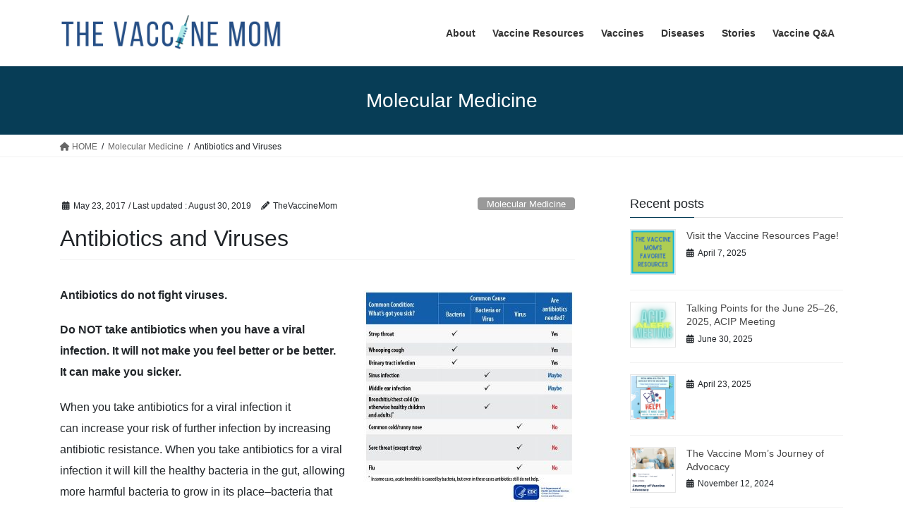

--- FILE ---
content_type: text/html; charset=UTF-8
request_url: https://www.thevaccinemom.com/2017/05/antibiotics-and-viruses/
body_size: 14576
content:
<!DOCTYPE html>
<html lang="en-US">
<head>
<meta charset="utf-8">
<meta http-equiv="X-UA-Compatible" content="IE=edge">
<meta name="viewport" content="width=device-width, initial-scale=1">
<title>Antibiotics and Viruses &#8211; THE VACCINE MOM </title>
<meta name='robots' content='max-image-preview:large' />
	<style>img:is([sizes="auto" i], [sizes^="auto," i]) { contain-intrinsic-size: 3000px 1500px }</style>
	<link rel='dns-prefetch' href='//fonts.googleapis.com' />
<link rel="alternate" type="application/rss+xml" title="THE VACCINE MOM  &raquo; Feed" href="https://www.thevaccinemom.com/feed/" />
<link rel="alternate" type="application/rss+xml" title="THE VACCINE MOM  &raquo; Comments Feed" href="https://www.thevaccinemom.com/comments/feed/" />
<link rel="alternate" type="application/rss+xml" title="THE VACCINE MOM  &raquo; Antibiotics and Viruses Comments Feed" href="https://www.thevaccinemom.com/2017/05/antibiotics-and-viruses/feed/" />
<script type="text/javascript">
/* <![CDATA[ */
window._wpemojiSettings = {"baseUrl":"https:\/\/s.w.org\/images\/core\/emoji\/16.0.1\/72x72\/","ext":".png","svgUrl":"https:\/\/s.w.org\/images\/core\/emoji\/16.0.1\/svg\/","svgExt":".svg","source":{"concatemoji":"https:\/\/www.thevaccinemom.com\/wp-includes\/js\/wp-emoji-release.min.js?ver=6.8.3"}};
/*! This file is auto-generated */
!function(s,n){var o,i,e;function c(e){try{var t={supportTests:e,timestamp:(new Date).valueOf()};sessionStorage.setItem(o,JSON.stringify(t))}catch(e){}}function p(e,t,n){e.clearRect(0,0,e.canvas.width,e.canvas.height),e.fillText(t,0,0);var t=new Uint32Array(e.getImageData(0,0,e.canvas.width,e.canvas.height).data),a=(e.clearRect(0,0,e.canvas.width,e.canvas.height),e.fillText(n,0,0),new Uint32Array(e.getImageData(0,0,e.canvas.width,e.canvas.height).data));return t.every(function(e,t){return e===a[t]})}function u(e,t){e.clearRect(0,0,e.canvas.width,e.canvas.height),e.fillText(t,0,0);for(var n=e.getImageData(16,16,1,1),a=0;a<n.data.length;a++)if(0!==n.data[a])return!1;return!0}function f(e,t,n,a){switch(t){case"flag":return n(e,"\ud83c\udff3\ufe0f\u200d\u26a7\ufe0f","\ud83c\udff3\ufe0f\u200b\u26a7\ufe0f")?!1:!n(e,"\ud83c\udde8\ud83c\uddf6","\ud83c\udde8\u200b\ud83c\uddf6")&&!n(e,"\ud83c\udff4\udb40\udc67\udb40\udc62\udb40\udc65\udb40\udc6e\udb40\udc67\udb40\udc7f","\ud83c\udff4\u200b\udb40\udc67\u200b\udb40\udc62\u200b\udb40\udc65\u200b\udb40\udc6e\u200b\udb40\udc67\u200b\udb40\udc7f");case"emoji":return!a(e,"\ud83e\udedf")}return!1}function g(e,t,n,a){var r="undefined"!=typeof WorkerGlobalScope&&self instanceof WorkerGlobalScope?new OffscreenCanvas(300,150):s.createElement("canvas"),o=r.getContext("2d",{willReadFrequently:!0}),i=(o.textBaseline="top",o.font="600 32px Arial",{});return e.forEach(function(e){i[e]=t(o,e,n,a)}),i}function t(e){var t=s.createElement("script");t.src=e,t.defer=!0,s.head.appendChild(t)}"undefined"!=typeof Promise&&(o="wpEmojiSettingsSupports",i=["flag","emoji"],n.supports={everything:!0,everythingExceptFlag:!0},e=new Promise(function(e){s.addEventListener("DOMContentLoaded",e,{once:!0})}),new Promise(function(t){var n=function(){try{var e=JSON.parse(sessionStorage.getItem(o));if("object"==typeof e&&"number"==typeof e.timestamp&&(new Date).valueOf()<e.timestamp+604800&&"object"==typeof e.supportTests)return e.supportTests}catch(e){}return null}();if(!n){if("undefined"!=typeof Worker&&"undefined"!=typeof OffscreenCanvas&&"undefined"!=typeof URL&&URL.createObjectURL&&"undefined"!=typeof Blob)try{var e="postMessage("+g.toString()+"("+[JSON.stringify(i),f.toString(),p.toString(),u.toString()].join(",")+"));",a=new Blob([e],{type:"text/javascript"}),r=new Worker(URL.createObjectURL(a),{name:"wpTestEmojiSupports"});return void(r.onmessage=function(e){c(n=e.data),r.terminate(),t(n)})}catch(e){}c(n=g(i,f,p,u))}t(n)}).then(function(e){for(var t in e)n.supports[t]=e[t],n.supports.everything=n.supports.everything&&n.supports[t],"flag"!==t&&(n.supports.everythingExceptFlag=n.supports.everythingExceptFlag&&n.supports[t]);n.supports.everythingExceptFlag=n.supports.everythingExceptFlag&&!n.supports.flag,n.DOMReady=!1,n.readyCallback=function(){n.DOMReady=!0}}).then(function(){return e}).then(function(){var e;n.supports.everything||(n.readyCallback(),(e=n.source||{}).concatemoji?t(e.concatemoji):e.wpemoji&&e.twemoji&&(t(e.twemoji),t(e.wpemoji)))}))}((window,document),window._wpemojiSettings);
/* ]]> */
</script>
<link rel='stylesheet' id='sbi_styles-css' href='https://www.thevaccinemom.com/wp-content/plugins/instagram-feed/css/sbi-styles.min.css?ver=6.10.0' type='text/css' media='all' />
<style id='wp-emoji-styles-inline-css' type='text/css'>

	img.wp-smiley, img.emoji {
		display: inline !important;
		border: none !important;
		box-shadow: none !important;
		height: 1em !important;
		width: 1em !important;
		margin: 0 0.07em !important;
		vertical-align: -0.1em !important;
		background: none !important;
		padding: 0 !important;
	}
</style>
<link rel='stylesheet' id='wp-block-library-css' href='https://www.thevaccinemom.com/wp-includes/css/dist/block-library/style.min.css?ver=6.8.3' type='text/css' media='all' />
<style id='classic-theme-styles-inline-css' type='text/css'>
/*! This file is auto-generated */
.wp-block-button__link{color:#fff;background-color:#32373c;border-radius:9999px;box-shadow:none;text-decoration:none;padding:calc(.667em + 2px) calc(1.333em + 2px);font-size:1.125em}.wp-block-file__button{background:#32373c;color:#fff;text-decoration:none}
</style>
<style id='global-styles-inline-css' type='text/css'>
:root{--wp--preset--aspect-ratio--square: 1;--wp--preset--aspect-ratio--4-3: 4/3;--wp--preset--aspect-ratio--3-4: 3/4;--wp--preset--aspect-ratio--3-2: 3/2;--wp--preset--aspect-ratio--2-3: 2/3;--wp--preset--aspect-ratio--16-9: 16/9;--wp--preset--aspect-ratio--9-16: 9/16;--wp--preset--color--black: #000000;--wp--preset--color--cyan-bluish-gray: #abb8c3;--wp--preset--color--white: #ffffff;--wp--preset--color--pale-pink: #f78da7;--wp--preset--color--vivid-red: #cf2e2e;--wp--preset--color--luminous-vivid-orange: #ff6900;--wp--preset--color--luminous-vivid-amber: #fcb900;--wp--preset--color--light-green-cyan: #7bdcb5;--wp--preset--color--vivid-green-cyan: #00d084;--wp--preset--color--pale-cyan-blue: #8ed1fc;--wp--preset--color--vivid-cyan-blue: #0693e3;--wp--preset--color--vivid-purple: #9b51e0;--wp--preset--gradient--vivid-cyan-blue-to-vivid-purple: linear-gradient(135deg,rgba(6,147,227,1) 0%,rgb(155,81,224) 100%);--wp--preset--gradient--light-green-cyan-to-vivid-green-cyan: linear-gradient(135deg,rgb(122,220,180) 0%,rgb(0,208,130) 100%);--wp--preset--gradient--luminous-vivid-amber-to-luminous-vivid-orange: linear-gradient(135deg,rgba(252,185,0,1) 0%,rgba(255,105,0,1) 100%);--wp--preset--gradient--luminous-vivid-orange-to-vivid-red: linear-gradient(135deg,rgba(255,105,0,1) 0%,rgb(207,46,46) 100%);--wp--preset--gradient--very-light-gray-to-cyan-bluish-gray: linear-gradient(135deg,rgb(238,238,238) 0%,rgb(169,184,195) 100%);--wp--preset--gradient--cool-to-warm-spectrum: linear-gradient(135deg,rgb(74,234,220) 0%,rgb(151,120,209) 20%,rgb(207,42,186) 40%,rgb(238,44,130) 60%,rgb(251,105,98) 80%,rgb(254,248,76) 100%);--wp--preset--gradient--blush-light-purple: linear-gradient(135deg,rgb(255,206,236) 0%,rgb(152,150,240) 100%);--wp--preset--gradient--blush-bordeaux: linear-gradient(135deg,rgb(254,205,165) 0%,rgb(254,45,45) 50%,rgb(107,0,62) 100%);--wp--preset--gradient--luminous-dusk: linear-gradient(135deg,rgb(255,203,112) 0%,rgb(199,81,192) 50%,rgb(65,88,208) 100%);--wp--preset--gradient--pale-ocean: linear-gradient(135deg,rgb(255,245,203) 0%,rgb(182,227,212) 50%,rgb(51,167,181) 100%);--wp--preset--gradient--electric-grass: linear-gradient(135deg,rgb(202,248,128) 0%,rgb(113,206,126) 100%);--wp--preset--gradient--midnight: linear-gradient(135deg,rgb(2,3,129) 0%,rgb(40,116,252) 100%);--wp--preset--font-size--small: 13px;--wp--preset--font-size--medium: 20px;--wp--preset--font-size--large: 36px;--wp--preset--font-size--x-large: 42px;--wp--preset--spacing--20: 0.44rem;--wp--preset--spacing--30: 0.67rem;--wp--preset--spacing--40: 1rem;--wp--preset--spacing--50: 1.5rem;--wp--preset--spacing--60: 2.25rem;--wp--preset--spacing--70: 3.38rem;--wp--preset--spacing--80: 5.06rem;--wp--preset--shadow--natural: 6px 6px 9px rgba(0, 0, 0, 0.2);--wp--preset--shadow--deep: 12px 12px 50px rgba(0, 0, 0, 0.4);--wp--preset--shadow--sharp: 6px 6px 0px rgba(0, 0, 0, 0.2);--wp--preset--shadow--outlined: 6px 6px 0px -3px rgba(255, 255, 255, 1), 6px 6px rgba(0, 0, 0, 1);--wp--preset--shadow--crisp: 6px 6px 0px rgba(0, 0, 0, 1);}:where(.is-layout-flex){gap: 0.5em;}:where(.is-layout-grid){gap: 0.5em;}body .is-layout-flex{display: flex;}.is-layout-flex{flex-wrap: wrap;align-items: center;}.is-layout-flex > :is(*, div){margin: 0;}body .is-layout-grid{display: grid;}.is-layout-grid > :is(*, div){margin: 0;}:where(.wp-block-columns.is-layout-flex){gap: 2em;}:where(.wp-block-columns.is-layout-grid){gap: 2em;}:where(.wp-block-post-template.is-layout-flex){gap: 1.25em;}:where(.wp-block-post-template.is-layout-grid){gap: 1.25em;}.has-black-color{color: var(--wp--preset--color--black) !important;}.has-cyan-bluish-gray-color{color: var(--wp--preset--color--cyan-bluish-gray) !important;}.has-white-color{color: var(--wp--preset--color--white) !important;}.has-pale-pink-color{color: var(--wp--preset--color--pale-pink) !important;}.has-vivid-red-color{color: var(--wp--preset--color--vivid-red) !important;}.has-luminous-vivid-orange-color{color: var(--wp--preset--color--luminous-vivid-orange) !important;}.has-luminous-vivid-amber-color{color: var(--wp--preset--color--luminous-vivid-amber) !important;}.has-light-green-cyan-color{color: var(--wp--preset--color--light-green-cyan) !important;}.has-vivid-green-cyan-color{color: var(--wp--preset--color--vivid-green-cyan) !important;}.has-pale-cyan-blue-color{color: var(--wp--preset--color--pale-cyan-blue) !important;}.has-vivid-cyan-blue-color{color: var(--wp--preset--color--vivid-cyan-blue) !important;}.has-vivid-purple-color{color: var(--wp--preset--color--vivid-purple) !important;}.has-black-background-color{background-color: var(--wp--preset--color--black) !important;}.has-cyan-bluish-gray-background-color{background-color: var(--wp--preset--color--cyan-bluish-gray) !important;}.has-white-background-color{background-color: var(--wp--preset--color--white) !important;}.has-pale-pink-background-color{background-color: var(--wp--preset--color--pale-pink) !important;}.has-vivid-red-background-color{background-color: var(--wp--preset--color--vivid-red) !important;}.has-luminous-vivid-orange-background-color{background-color: var(--wp--preset--color--luminous-vivid-orange) !important;}.has-luminous-vivid-amber-background-color{background-color: var(--wp--preset--color--luminous-vivid-amber) !important;}.has-light-green-cyan-background-color{background-color: var(--wp--preset--color--light-green-cyan) !important;}.has-vivid-green-cyan-background-color{background-color: var(--wp--preset--color--vivid-green-cyan) !important;}.has-pale-cyan-blue-background-color{background-color: var(--wp--preset--color--pale-cyan-blue) !important;}.has-vivid-cyan-blue-background-color{background-color: var(--wp--preset--color--vivid-cyan-blue) !important;}.has-vivid-purple-background-color{background-color: var(--wp--preset--color--vivid-purple) !important;}.has-black-border-color{border-color: var(--wp--preset--color--black) !important;}.has-cyan-bluish-gray-border-color{border-color: var(--wp--preset--color--cyan-bluish-gray) !important;}.has-white-border-color{border-color: var(--wp--preset--color--white) !important;}.has-pale-pink-border-color{border-color: var(--wp--preset--color--pale-pink) !important;}.has-vivid-red-border-color{border-color: var(--wp--preset--color--vivid-red) !important;}.has-luminous-vivid-orange-border-color{border-color: var(--wp--preset--color--luminous-vivid-orange) !important;}.has-luminous-vivid-amber-border-color{border-color: var(--wp--preset--color--luminous-vivid-amber) !important;}.has-light-green-cyan-border-color{border-color: var(--wp--preset--color--light-green-cyan) !important;}.has-vivid-green-cyan-border-color{border-color: var(--wp--preset--color--vivid-green-cyan) !important;}.has-pale-cyan-blue-border-color{border-color: var(--wp--preset--color--pale-cyan-blue) !important;}.has-vivid-cyan-blue-border-color{border-color: var(--wp--preset--color--vivid-cyan-blue) !important;}.has-vivid-purple-border-color{border-color: var(--wp--preset--color--vivid-purple) !important;}.has-vivid-cyan-blue-to-vivid-purple-gradient-background{background: var(--wp--preset--gradient--vivid-cyan-blue-to-vivid-purple) !important;}.has-light-green-cyan-to-vivid-green-cyan-gradient-background{background: var(--wp--preset--gradient--light-green-cyan-to-vivid-green-cyan) !important;}.has-luminous-vivid-amber-to-luminous-vivid-orange-gradient-background{background: var(--wp--preset--gradient--luminous-vivid-amber-to-luminous-vivid-orange) !important;}.has-luminous-vivid-orange-to-vivid-red-gradient-background{background: var(--wp--preset--gradient--luminous-vivid-orange-to-vivid-red) !important;}.has-very-light-gray-to-cyan-bluish-gray-gradient-background{background: var(--wp--preset--gradient--very-light-gray-to-cyan-bluish-gray) !important;}.has-cool-to-warm-spectrum-gradient-background{background: var(--wp--preset--gradient--cool-to-warm-spectrum) !important;}.has-blush-light-purple-gradient-background{background: var(--wp--preset--gradient--blush-light-purple) !important;}.has-blush-bordeaux-gradient-background{background: var(--wp--preset--gradient--blush-bordeaux) !important;}.has-luminous-dusk-gradient-background{background: var(--wp--preset--gradient--luminous-dusk) !important;}.has-pale-ocean-gradient-background{background: var(--wp--preset--gradient--pale-ocean) !important;}.has-electric-grass-gradient-background{background: var(--wp--preset--gradient--electric-grass) !important;}.has-midnight-gradient-background{background: var(--wp--preset--gradient--midnight) !important;}.has-small-font-size{font-size: var(--wp--preset--font-size--small) !important;}.has-medium-font-size{font-size: var(--wp--preset--font-size--medium) !important;}.has-large-font-size{font-size: var(--wp--preset--font-size--large) !important;}.has-x-large-font-size{font-size: var(--wp--preset--font-size--x-large) !important;}
:where(.wp-block-post-template.is-layout-flex){gap: 1.25em;}:where(.wp-block-post-template.is-layout-grid){gap: 1.25em;}
:where(.wp-block-columns.is-layout-flex){gap: 2em;}:where(.wp-block-columns.is-layout-grid){gap: 2em;}
:root :where(.wp-block-pullquote){font-size: 1.5em;line-height: 1.6;}
</style>
<link rel='stylesheet' id='hire-me-widget-css' href='https://www.thevaccinemom.com/wp-content/plugins/hire-me-widget/assets/hmw.css?ver=6.8.3' type='text/css' media='all' />
<link rel='stylesheet' id='cptch_stylesheet-css' href='https://www.thevaccinemom.com/wp-content/plugins/captcha/css/front_end_style.css?ver=4.4.5' type='text/css' media='all' />
<link rel='stylesheet' id='dashicons-css' href='https://www.thevaccinemom.com/wp-includes/css/dashicons.min.css?ver=6.8.3' type='text/css' media='all' />
<link rel='stylesheet' id='cptch_desktop_style-css' href='https://www.thevaccinemom.com/wp-content/plugins/captcha/css/desktop_style.css?ver=4.4.5' type='text/css' media='all' />
<link rel='stylesheet' id='contact-form-7-css' href='https://www.thevaccinemom.com/wp-content/plugins/contact-form-7/includes/css/styles.css?ver=6.1.4' type='text/css' media='all' />
<link rel='stylesheet' id='penci-oswald-css' href='//fonts.googleapis.com/css?family=Oswald%3A400&#038;ver=6.8.3' type='text/css' media='all' />
<link rel='stylesheet' id='bootstrap-4-style-css' href='https://www.thevaccinemom.com/wp-content/themes/lightning/_g2/library/bootstrap-4/css/bootstrap.min.css?ver=4.5.0' type='text/css' media='all' />
<link rel='stylesheet' id='lightning-common-style-css' href='https://www.thevaccinemom.com/wp-content/themes/lightning/_g2/assets/css/common.css?ver=15.26.5' type='text/css' media='all' />
<style id='lightning-common-style-inline-css' type='text/css'>
/* vk-mobile-nav */:root {--vk-mobile-nav-menu-btn-bg-src: url("https://www.thevaccinemom.com/wp-content/themes/lightning/_g2/inc/vk-mobile-nav/package/images/vk-menu-btn-black.svg");--vk-mobile-nav-menu-btn-close-bg-src: url("https://www.thevaccinemom.com/wp-content/themes/lightning/_g2/inc/vk-mobile-nav/package/images/vk-menu-close-black.svg");--vk-menu-acc-icon-open-black-bg-src: url("https://www.thevaccinemom.com/wp-content/themes/lightning/_g2/inc/vk-mobile-nav/package/images/vk-menu-acc-icon-open-black.svg");--vk-menu-acc-icon-open-white-bg-src: url("https://www.thevaccinemom.com/wp-content/themes/lightning/_g2/inc/vk-mobile-nav/package/images/vk-menu-acc-icon-open-white.svg");--vk-menu-acc-icon-close-black-bg-src: url("https://www.thevaccinemom.com/wp-content/themes/lightning/_g2/inc/vk-mobile-nav/package/images/vk-menu-close-black.svg");--vk-menu-acc-icon-close-white-bg-src: url("https://www.thevaccinemom.com/wp-content/themes/lightning/_g2/inc/vk-mobile-nav/package/images/vk-menu-close-white.svg");}
</style>
<link rel='stylesheet' id='lightning-design-style-css' href='https://www.thevaccinemom.com/wp-content/themes/lightning/_g2/design-skin/origin2/css/style.css?ver=15.26.5' type='text/css' media='all' />
<style id='lightning-design-style-inline-css' type='text/css'>
:root {--color-key:#073d56;--wp--preset--color--vk-color-primary:#073d56;--color-key-dark:#adcd54;}
/* ltg common custom */:root {--vk-menu-acc-btn-border-color:#333;--vk-color-primary:#073d56;--vk-color-primary-dark:#adcd54;--vk-color-primary-vivid:#08435f;--color-key:#073d56;--wp--preset--color--vk-color-primary:#073d56;--color-key-dark:#adcd54;}.veu_color_txt_key { color:#adcd54 ; }.veu_color_bg_key { background-color:#adcd54 ; }.veu_color_border_key { border-color:#adcd54 ; }.btn-default { border-color:#073d56;color:#073d56;}.btn-default:focus,.btn-default:hover { border-color:#073d56;background-color: #073d56; }.wp-block-search__button,.btn-primary { background-color:#073d56;border-color:#adcd54; }.wp-block-search__button:focus,.wp-block-search__button:hover,.btn-primary:not(:disabled):not(.disabled):active,.btn-primary:focus,.btn-primary:hover { background-color:#adcd54;border-color:#073d56; }.btn-outline-primary { color : #073d56 ; border-color:#073d56; }.btn-outline-primary:not(:disabled):not(.disabled):active,.btn-outline-primary:focus,.btn-outline-primary:hover { color : #fff; background-color:#073d56;border-color:#adcd54; }a { color:#0097b2; }a:hover { color:#369d98; }
.tagcloud a:before { font-family: "Font Awesome 5 Free";content: "\f02b";font-weight: bold; }
.media .media-body .media-heading a:hover { color:#073d56; }@media (min-width: 768px){.gMenu > li:before,.gMenu > li.menu-item-has-children::after { border-bottom-color:#adcd54 }.gMenu li li { background-color:#adcd54 }.gMenu li li a:hover { background-color:#073d56; }} /* @media (min-width: 768px) */.page-header { background-color:#073d56; }h2,.mainSection-title { border-top-color:#073d56; }h3:after,.subSection-title:after { border-bottom-color:#073d56; }ul.page-numbers li span.page-numbers.current,.page-link dl .post-page-numbers.current { background-color:#073d56; }.pager li > a { border-color:#073d56;color:#073d56;}.pager li > a:hover { background-color:#073d56;color:#fff;}.siteFooter { border-top-color:#073d56; }dt { border-left-color:#073d56; }:root {--g_nav_main_acc_icon_open_url:url(https://www.thevaccinemom.com/wp-content/themes/lightning/_g2/inc/vk-mobile-nav/package/images/vk-menu-acc-icon-open-black.svg);--g_nav_main_acc_icon_close_url: url(https://www.thevaccinemom.com/wp-content/themes/lightning/_g2/inc/vk-mobile-nav/package/images/vk-menu-close-black.svg);--g_nav_sub_acc_icon_open_url: url(https://www.thevaccinemom.com/wp-content/themes/lightning/_g2/inc/vk-mobile-nav/package/images/vk-menu-acc-icon-open-white.svg);--g_nav_sub_acc_icon_close_url: url(https://www.thevaccinemom.com/wp-content/themes/lightning/_g2/inc/vk-mobile-nav/package/images/vk-menu-close-white.svg);}
</style>
<link rel='stylesheet' id='lightning-theme-style-css' href='https://www.thevaccinemom.com/wp-content/themes/lightning/style.css?ver=15.26.5' type='text/css' media='all' />
<link rel='stylesheet' id='vk-font-awesome-css' href='https://www.thevaccinemom.com/wp-content/themes/lightning/vendor/vektor-inc/font-awesome-versions/src/versions/6/css/all.min.css?ver=6.4.2' type='text/css' media='all' />
<style id='kadence-blocks-global-variables-inline-css' type='text/css'>
:root {--global-kb-font-size-sm:clamp(0.8rem, 0.73rem + 0.217vw, 0.9rem);--global-kb-font-size-md:clamp(1.1rem, 0.995rem + 0.326vw, 1.25rem);--global-kb-font-size-lg:clamp(1.75rem, 1.576rem + 0.543vw, 2rem);--global-kb-font-size-xl:clamp(2.25rem, 1.728rem + 1.63vw, 3rem);--global-kb-font-size-xxl:clamp(2.5rem, 1.456rem + 3.26vw, 4rem);--global-kb-font-size-xxxl:clamp(2.75rem, 0.489rem + 7.065vw, 6rem);}:root {--global-palette1: #3182CE;--global-palette2: #2B6CB0;--global-palette3: #1A202C;--global-palette4: #2D3748;--global-palette5: #4A5568;--global-palette6: #718096;--global-palette7: #EDF2F7;--global-palette8: #F7FAFC;--global-palette9: #ffffff;}
</style>
<link rel='stylesheet' id='__EPYT__style-css' href='https://www.thevaccinemom.com/wp-content/plugins/youtube-embed-plus/styles/ytprefs.min.css?ver=14.2.4' type='text/css' media='all' />
<style id='__EPYT__style-inline-css' type='text/css'>

                .epyt-gallery-thumb {
                        width: 33.333%;
                }
                
</style>
<script type="text/javascript" src="https://www.thevaccinemom.com/wp-includes/js/tinymce/tinymce.min.js?ver=49110-20250317" id="wp-tinymce-root-js"></script>
<script type="text/javascript" src="https://www.thevaccinemom.com/wp-includes/js/tinymce/plugins/compat3x/plugin.min.js?ver=49110-20250317" id="wp-tinymce-js"></script>
<script type="text/javascript" src="https://www.thevaccinemom.com/wp-includes/js/jquery/jquery.min.js?ver=3.7.1" id="jquery-core-js"></script>
<script type="text/javascript" src="https://www.thevaccinemom.com/wp-includes/js/jquery/jquery-migrate.min.js?ver=3.4.1" id="jquery-migrate-js"></script>
<script type="text/javascript" id="__ytprefs__-js-extra">
/* <![CDATA[ */
var _EPYT_ = {"ajaxurl":"https:\/\/www.thevaccinemom.com\/wp-admin\/admin-ajax.php","security":"e624cd89a9","gallery_scrolloffset":"20","eppathtoscripts":"https:\/\/www.thevaccinemom.com\/wp-content\/plugins\/youtube-embed-plus\/scripts\/","eppath":"https:\/\/www.thevaccinemom.com\/wp-content\/plugins\/youtube-embed-plus\/","epresponsiveselector":"[\"iframe.__youtube_prefs__\",\"iframe[src*='youtube.com']\",\"iframe[src*='youtube-nocookie.com']\",\"iframe[data-ep-src*='youtube.com']\",\"iframe[data-ep-src*='youtube-nocookie.com']\",\"iframe[data-ep-gallerysrc*='youtube.com']\"]","epdovol":"1","version":"14.2.4","evselector":"iframe.__youtube_prefs__[src], iframe[src*=\"youtube.com\/embed\/\"], iframe[src*=\"youtube-nocookie.com\/embed\/\"]","ajax_compat":"","maxres_facade":"eager","ytapi_load":"light","pause_others":"","stopMobileBuffer":"1","facade_mode":"","not_live_on_channel":""};
/* ]]> */
</script>
<script type="text/javascript" src="https://www.thevaccinemom.com/wp-content/plugins/youtube-embed-plus/scripts/ytprefs.min.js?ver=14.2.4" id="__ytprefs__-js"></script>
<link rel="https://api.w.org/" href="https://www.thevaccinemom.com/wp-json/" /><link rel="alternate" title="JSON" type="application/json" href="https://www.thevaccinemom.com/wp-json/wp/v2/posts/1576" /><link rel="EditURI" type="application/rsd+xml" title="RSD" href="https://www.thevaccinemom.com/xmlrpc.php?rsd" />
<meta name="generator" content="WordPress 6.8.3" />
<link rel="canonical" href="https://www.thevaccinemom.com/2017/05/antibiotics-and-viruses/" />
<link rel='shortlink' href='https://www.thevaccinemom.com/?p=1576' />
<link rel="alternate" title="oEmbed (JSON)" type="application/json+oembed" href="https://www.thevaccinemom.com/wp-json/oembed/1.0/embed?url=https%3A%2F%2Fwww.thevaccinemom.com%2F2017%2F05%2Fantibiotics-and-viruses%2F" />
<link rel="alternate" title="oEmbed (XML)" type="text/xml+oembed" href="https://www.thevaccinemom.com/wp-json/oembed/1.0/embed?url=https%3A%2F%2Fwww.thevaccinemom.com%2F2017%2F05%2Fantibiotics-and-viruses%2F&#038;format=xml" />
	<style type="text/css">
																													</style>
	<style type="text/css">
																											</style>
<script>var portfolioDataJs = portfolioDataJs || [];</script><style id="lightning-color-custom-for-plugins" type="text/css">/* ltg theme common */.color_key_bg,.color_key_bg_hover:hover{background-color: #073d56;}.color_key_txt,.color_key_txt_hover:hover{color: #073d56;}.color_key_border,.color_key_border_hover:hover{border-color: #073d56;}.color_key_dark_bg,.color_key_dark_bg_hover:hover{background-color: #adcd54;}.color_key_dark_txt,.color_key_dark_txt_hover:hover{color: #adcd54;}.color_key_dark_border,.color_key_dark_border_hover:hover{border-color: #adcd54;}</style><meta name="generator" content="Elementor 3.34.2; features: additional_custom_breakpoints; settings: css_print_method-external, google_font-enabled, font_display-swap">
			<style>
				.e-con.e-parent:nth-of-type(n+4):not(.e-lazyloaded):not(.e-no-lazyload),
				.e-con.e-parent:nth-of-type(n+4):not(.e-lazyloaded):not(.e-no-lazyload) * {
					background-image: none !important;
				}
				@media screen and (max-height: 1024px) {
					.e-con.e-parent:nth-of-type(n+3):not(.e-lazyloaded):not(.e-no-lazyload),
					.e-con.e-parent:nth-of-type(n+3):not(.e-lazyloaded):not(.e-no-lazyload) * {
						background-image: none !important;
					}
				}
				@media screen and (max-height: 640px) {
					.e-con.e-parent:nth-of-type(n+2):not(.e-lazyloaded):not(.e-no-lazyload),
					.e-con.e-parent:nth-of-type(n+2):not(.e-lazyloaded):not(.e-no-lazyload) * {
						background-image: none !important;
					}
				}
			</style>
			
</head>
<body class="wp-singular post-template-default single single-post postid-1576 single-format-standard wp-custom-logo wp-theme-lightning sidebar-fix sidebar-fix-priority-top bootstrap4 device-pc fa_v6_css elementor-default elementor-kit-4201">
<a class="skip-link screen-reader-text" href="#main">Skip to the content</a>
<a class="skip-link screen-reader-text" href="#vk-mobile-nav">Skip to the Navigation</a>
<header class="siteHeader">
		<div class="container siteHeadContainer">
		<div class="navbar-header">
						<p class="navbar-brand siteHeader_logo">
			<a href="https://www.thevaccinemom.com/">
				<span><img src="https://www.thevaccinemom.com/wp-content/uploads/2025/05/Screenshot-2025-05-25-at-3.26.11 PM.png" alt="THE VACCINE MOM " /></span>
			</a>
			</p>
					</div>

					<div id="gMenu_outer" class="gMenu_outer">
				<nav class="menu-all-container"><ul id="menu-all" class="menu gMenu vk-menu-acc"><li id="menu-item-2570" class="menu-item menu-item-type-post_type menu-item-object-page"><a href="https://www.thevaccinemom.com/about/"><strong class="gMenu_name">About</strong></a></li>
<li id="menu-item-4406" class="menu-item menu-item-type-post_type menu-item-object-page"><a href="https://www.thevaccinemom.com/vaccineresources/"><strong class="gMenu_name">Vaccine Resources</strong></a></li>
<li id="menu-item-4544" class="menu-item menu-item-type-post_type menu-item-object-page"><a href="https://www.thevaccinemom.com/vaccines/"><strong class="gMenu_name">Vaccines</strong></a></li>
<li id="menu-item-4545" class="menu-item menu-item-type-post_type menu-item-object-page"><a href="https://www.thevaccinemom.com/diseases/"><strong class="gMenu_name">Diseases</strong></a></li>
<li id="menu-item-2576" class="menu-item menu-item-type-post_type menu-item-object-page"><a href="https://www.thevaccinemom.com/true-stories/"><strong class="gMenu_name">Stories</strong></a></li>
<li id="menu-item-2575" class="menu-item menu-item-type-post_type menu-item-object-page"><a href="https://www.thevaccinemom.com/vaccine-qa/"><strong class="gMenu_name">Vaccine Q&#038;A</strong></a></li>
</ul></nav>			</div>
			</div>
	</header>

<div class="section page-header"><div class="container"><div class="row"><div class="col-md-12">
<div class="page-header_pageTitle">
Molecular Medicine</div>
</div></div></div></div><!-- [ /.page-header ] -->


<!-- [ .breadSection ] --><div class="section breadSection"><div class="container"><div class="row"><ol class="breadcrumb" itemscope itemtype="https://schema.org/BreadcrumbList"><li id="panHome" itemprop="itemListElement" itemscope itemtype="http://schema.org/ListItem"><a itemprop="item" href="https://www.thevaccinemom.com/"><span itemprop="name"><i class="fa fa-home"></i> HOME</span></a><meta itemprop="position" content="1" /></li><li itemprop="itemListElement" itemscope itemtype="http://schema.org/ListItem"><a itemprop="item" href="https://www.thevaccinemom.com/category/molecular-medicine/"><span itemprop="name">Molecular Medicine</span></a><meta itemprop="position" content="2" /></li><li><span>Antibiotics and Viruses</span><meta itemprop="position" content="3" /></li></ol></div></div></div><!-- [ /.breadSection ] -->

<div class="section siteContent">
<div class="container">
<div class="row">

	<div class="col mainSection mainSection-col-two baseSection vk_posts-mainSection" id="main" role="main">
				<article id="post-1576" class="entry entry-full post-1576 post type-post status-publish format-standard hentry category-molecular-medicine tag-antibiotic tag-bacterial tag-bacterial-infection tag-infection tag-resistance tag-viral">

	
	
		<header class="entry-header">
			<div class="entry-meta">


<span class="published entry-meta_items">May 23, 2017</span>

<span class="entry-meta_items entry-meta_updated">/ Last updated : <span class="updated">August 30, 2019</span></span>


	
	<span class="vcard author entry-meta_items entry-meta_items_author"><span class="fn">TheVaccineMom</span></span>



<span class="entry-meta_items entry-meta_items_term"><a href="https://www.thevaccinemom.com/category/molecular-medicine/" class="btn btn-xs btn-primary entry-meta_items_term_button" style="background-color:#999999;border:none;">Molecular Medicine</a></span>
</div>
				<h1 class="entry-title">
											Antibiotics and Viruses									</h1>
		</header>

	
	
	<div class="entry-body">
				
<div class="wp-block-image"><figure class="alignright is-resized"><a href="https://www.thevaccinemom.com/wp-content/uploads/2017/05/17458307_10154673281181026_9222696332065073294_n.jpg"><img fetchpriority="high" decoding="async" src="https://www.thevaccinemom.com/wp-content/uploads/2017/05/17458307_10154673281181026_9222696332065073294_n.jpg" alt="" class="wp-image-1567" width="300" height="300" srcset="https://www.thevaccinemom.com/wp-content/uploads/2017/05/17458307_10154673281181026_9222696332065073294_n.jpg 600w, https://www.thevaccinemom.com/wp-content/uploads/2017/05/17458307_10154673281181026_9222696332065073294_n-300x300.jpg 300w, https://www.thevaccinemom.com/wp-content/uploads/2017/05/17458307_10154673281181026_9222696332065073294_n-150x150.jpg 150w, https://www.thevaccinemom.com/wp-content/uploads/2017/05/17458307_10154673281181026_9222696332065073294_n-585x585.jpg 585w" sizes="(max-width: 300px) 100vw, 300px" /></a></figure></div>



<p><strong>Antibiotics do not fight viruses. </strong></p>



<p><strong>Do NOT take antibiotics when you have a viral infection. It will not make you feel better or be better. It can make you sicker. </strong></p>



<p>When you take antibiotics for a viral infection it can increase your risk of further infection by increasing antibiotic resistance. When you take antibiotics for a viral infection it will kill the healthy bacteria in the gut, allowing more harmful bacteria to grow in its place&#8211;bacteria that can cause actual bacterial infection and bacteria that may become antibiotic-resistant.</p>



<script async="" src="//pagead2.googlesyndication.com/pagead/js/adsbygoogle.js"></script>
<script>
     (adsbygoogle = window.adsbygoogle || []).push({
          google_ad_client: "ca-pub-4682199682756734",
          enable_page_level_ads: true
     });
</script>



<p>Do not pressure&nbsp;your doctor give you or your child antibiotics for a viral infection. Ask for ways to lessen the severity of symptoms, get lots of rest, drink lots of fluids, and stay inside. Don&#8217;t share your cold with the community!<br><ins class="adsbygoogle" style="display: block;" data-ad-client="ca-pub-4682199682756734" data-ad-slot="5459033966" data-ad-format="auto"></ins></p>
			</div>

	
	
	
	
		<div class="entry-footer">

			<div class="entry-meta-dataList"><dl><dt>Categories</dt><dd><a href="https://www.thevaccinemom.com/category/molecular-medicine/">Molecular Medicine</a></dd></dl></div>				<div class="entry-meta-dataList entry-tag">
					<dl>
					<dt>Tags</dt>
					<dd class="tagcloud"><a href="https://www.thevaccinemom.com/tag/antibiotic/" rel="tag">antibiotic</a><a href="https://www.thevaccinemom.com/tag/bacterial/" rel="tag">bacterial</a><a href="https://www.thevaccinemom.com/tag/bacterial-infection/" rel="tag">bacterial infection</a><a href="https://www.thevaccinemom.com/tag/infection/" rel="tag">infection</a><a href="https://www.thevaccinemom.com/tag/resistance/" rel="tag">resistance</a><a href="https://www.thevaccinemom.com/tag/viral/" rel="tag">viral</a></dd>
					</dl>
				</div><!-- [ /.entry-tag ] -->
			
		</div><!-- [ /.entry-footer ] -->
	
	
			
	
		
		
		
		
	
	
</article><!-- [ /#post-1576 ] -->


	<div class="vk_posts postNextPrev">

		<div id="post-1553" class="vk_post vk_post-postType-post card card-post card-horizontal card-sm vk_post-col-xs-12 vk_post-col-sm-12 vk_post-col-md-6 post-1553 post type-post status-publish format-standard hentry category-current-health-related-updates tag-initiative tag-measles tag-mmr tag-rubella"><div class="card-horizontal-inner-row"><div class="vk_post-col-5 col-5 card-img-outer"><div class="vk_post_imgOuter" style="background-image:url(https://www.thevaccinemom.com/wp-content/themes/lightning/_g2/assets/images/no-image.png)"><a href="https://www.thevaccinemom.com/2017/05/1553/"><div class="card-img-overlay"><span class="vk_post_imgOuter_singleTermLabel" style="color:#fff;background-color:#999999">Current Health-Related Updates</span></div><img src="https://www.thevaccinemom.com/wp-content/themes/lightning/_g2/assets/images/no-image.png" class="vk_post_imgOuter_img card-img card-img-use-bg" /></a></div><!-- [ /.vk_post_imgOuter ] --></div><!-- /.col --><div class="vk_post-col-7 col-7"><div class="vk_post_body card-body"><p class="postNextPrev_label">Previous article</p><h5 class="vk_post_title card-title"><a href="https://www.thevaccinemom.com/2017/05/1553/">Measles kills. Vaccines save lives!</a></h5><div class="vk_post_date card-date published">May 20, 2017</div></div><!-- [ /.card-body ] --></div><!-- /.col --></div><!-- [ /.row ] --></div><!-- [ /.card ] -->
		<div id="post-1566" class="vk_post vk_post-postType-post card card-post card-horizontal card-sm vk_post-col-xs-12 vk_post-col-sm-12 vk_post-col-md-6 card-horizontal-reverse postNextPrev_next post-1566 post type-post status-publish format-standard hentry category-molecular-medicine tag-antibiotic tag-bacteria tag-resistance tag-virus"><div class="card-horizontal-inner-row"><div class="vk_post-col-5 col-5 card-img-outer"><div class="vk_post_imgOuter" style="background-image:url(https://www.thevaccinemom.com/wp-content/themes/lightning/_g2/assets/images/no-image.png)"><a href="https://www.thevaccinemom.com/2017/05/antibiotic-resistance/"><div class="card-img-overlay"><span class="vk_post_imgOuter_singleTermLabel" style="color:#fff;background-color:#999999">Molecular Medicine</span></div><img src="https://www.thevaccinemom.com/wp-content/themes/lightning/_g2/assets/images/no-image.png" class="vk_post_imgOuter_img card-img card-img-use-bg" /></a></div><!-- [ /.vk_post_imgOuter ] --></div><!-- /.col --><div class="vk_post-col-7 col-7"><div class="vk_post_body card-body"><p class="postNextPrev_label">Next article</p><h5 class="vk_post_title card-title"><a href="https://www.thevaccinemom.com/2017/05/antibiotic-resistance/">Antibiotic Resistance</a></h5><div class="vk_post_date card-date published">May 23, 2017</div></div><!-- [ /.card-body ] --></div><!-- /.col --></div><!-- [ /.row ] --></div><!-- [ /.card ] -->
		</div>
					</div><!-- [ /.mainSection ] -->

			<div class="col subSection sideSection sideSection-col-two baseSection">
						

<aside class="widget widget_postlist">
<h1 class="subSection-title">Recent posts</h1>

  <div class="media">

	
	  <div class="media-left postList_thumbnail">
		<a href="https://www.thevaccinemom.com/2025/04/visit-the-vaccine-resources-page/">
		<img width="150" height="150" src="https://www.thevaccinemom.com/wp-content/uploads/2025/04/TVM-branding-Instagram-Post-1-150x150.png" class="attachment-thumbnail size-thumbnail wp-post-image" alt="" decoding="async" srcset="https://www.thevaccinemom.com/wp-content/uploads/2025/04/TVM-branding-Instagram-Post-1-150x150.png 150w, https://www.thevaccinemom.com/wp-content/uploads/2025/04/TVM-branding-Instagram-Post-1-300x300.png 300w, https://www.thevaccinemom.com/wp-content/uploads/2025/04/TVM-branding-Instagram-Post-1-1024x1024.png 1024w, https://www.thevaccinemom.com/wp-content/uploads/2025/04/TVM-branding-Instagram-Post-1-768x768.png 768w, https://www.thevaccinemom.com/wp-content/uploads/2025/04/TVM-branding-Instagram-Post-1.png 1080w" sizes="(max-width: 150px) 100vw, 150px" />		</a>
	  </div>

	
	<div class="media-body">
	  <h4 class="media-heading"><a href="https://www.thevaccinemom.com/2025/04/visit-the-vaccine-resources-page/">Visit the Vaccine Resources Page!</a></h4>
	  <div class="published entry-meta_items">April 7, 2025</div>
	</div>
  </div>


  <div class="media">

	
	  <div class="media-left postList_thumbnail">
		<a href="https://www.thevaccinemom.com/2025/06/acip/">
		<img width="150" height="150" src="https://www.thevaccinemom.com/wp-content/uploads/2025/06/Hot-nerd-1080-x-1080-px-150x150.png" class="attachment-thumbnail size-thumbnail wp-post-image" alt="" decoding="async" srcset="https://www.thevaccinemom.com/wp-content/uploads/2025/06/Hot-nerd-1080-x-1080-px-150x150.png 150w, https://www.thevaccinemom.com/wp-content/uploads/2025/06/Hot-nerd-1080-x-1080-px-300x300.png 300w, https://www.thevaccinemom.com/wp-content/uploads/2025/06/Hot-nerd-1080-x-1080-px-1024x1024.png 1024w, https://www.thevaccinemom.com/wp-content/uploads/2025/06/Hot-nerd-1080-x-1080-px-768x768.png 768w, https://www.thevaccinemom.com/wp-content/uploads/2025/06/Hot-nerd-1080-x-1080-px.png 1080w" sizes="(max-width: 150px) 100vw, 150px" />		</a>
	  </div>

	
	<div class="media-body">
	  <h4 class="media-heading"><a href="https://www.thevaccinemom.com/2025/06/acip/">Talking Points for the June 25–26, 2025, ACIP Meeting</a></h4>
	  <div class="published entry-meta_items">June 30, 2025</div>
	</div>
  </div>


  <div class="media">

	
	  <div class="media-left postList_thumbnail">
		<a href="https://www.thevaccinemom.com/2025/04/5051/">
		<img width="150" height="150" src="https://www.thevaccinemom.com/wp-content/uploads/2025/04/Screenshot-2025-04-23-at-10.52.21 AM-150x150.png" class="attachment-thumbnail size-thumbnail wp-post-image" alt="" decoding="async" srcset="https://www.thevaccinemom.com/wp-content/uploads/2025/04/Screenshot-2025-04-23-at-10.52.21 AM-150x150.png 150w, https://www.thevaccinemom.com/wp-content/uploads/2025/04/Screenshot-2025-04-23-at-10.52.21 AM-298x300.png 298w, https://www.thevaccinemom.com/wp-content/uploads/2025/04/Screenshot-2025-04-23-at-10.52.21 AM-1018x1024.png 1018w, https://www.thevaccinemom.com/wp-content/uploads/2025/04/Screenshot-2025-04-23-at-10.52.21 AM-768x772.png 768w, https://www.thevaccinemom.com/wp-content/uploads/2025/04/Screenshot-2025-04-23-at-10.52.21 AM-1527x1536.png 1527w, https://www.thevaccinemom.com/wp-content/uploads/2025/04/Screenshot-2025-04-23-at-10.52.21 AM.png 1742w" sizes="(max-width: 150px) 100vw, 150px" />		</a>
	  </div>

	
	<div class="media-body">
	  <h4 class="media-heading"><a href="https://www.thevaccinemom.com/2025/04/5051/"></a></h4>
	  <div class="published entry-meta_items">April 23, 2025</div>
	</div>
  </div>


  <div class="media">

	
	  <div class="media-left postList_thumbnail">
		<a href="https://www.thevaccinemom.com/2024/11/advocacy/">
		<img width="150" height="150" src="https://www.thevaccinemom.com/wp-content/uploads/2024/11/Screenshot-2024-11-12-at-4.08.21 PM-150x150.png" class="attachment-thumbnail size-thumbnail wp-post-image" alt="" decoding="async" />		</a>
	  </div>

	
	<div class="media-body">
	  <h4 class="media-heading"><a href="https://www.thevaccinemom.com/2024/11/advocacy/">The Vaccine Mom&#8217;s Journey of Advocacy</a></h4>
	  <div class="published entry-meta_items">November 12, 2024</div>
	</div>
  </div>


  <div class="media">

	
	  <div class="media-left postList_thumbnail">
		<a href="https://www.thevaccinemom.com/2024/08/4312/">
		<img width="150" height="150" src="https://www.thevaccinemom.com/wp-content/uploads/2024/08/TVM-branding-4-150x150.png" class="attachment-thumbnail size-thumbnail wp-post-image" alt="" decoding="async" srcset="https://www.thevaccinemom.com/wp-content/uploads/2024/08/TVM-branding-4-150x150.png 150w, https://www.thevaccinemom.com/wp-content/uploads/2024/08/TVM-branding-4-300x300.png 300w, https://www.thevaccinemom.com/wp-content/uploads/2024/08/TVM-branding-4-1024x1024.png 1024w, https://www.thevaccinemom.com/wp-content/uploads/2024/08/TVM-branding-4-768x768.png 768w, https://www.thevaccinemom.com/wp-content/uploads/2024/08/TVM-branding-4.png 1080w" sizes="(max-width: 150px) 100vw, 150px" />		</a>
	  </div>

	
	<div class="media-body">
	  <h4 class="media-heading"><a href="https://www.thevaccinemom.com/2024/08/4312/">Vaccines Can Limit Antimicrobial Resistance</a></h4>
	  <div class="published entry-meta_items">August 11, 2024</div>
	</div>
  </div>


  <div class="media">

	
	  <div class="media-left postList_thumbnail">
		<a href="https://www.thevaccinemom.com/2024/08/cdcs-new-report-shows-the-power-of-vaccines-in-preventing-illness-hospitalization-and-death/">
		<img width="150" height="150" src="https://www.thevaccinemom.com/wp-content/uploads/2024/08/TVM-branding-1-150x150.png" class="attachment-thumbnail size-thumbnail wp-post-image" alt="" decoding="async" srcset="https://www.thevaccinemom.com/wp-content/uploads/2024/08/TVM-branding-1-150x150.png 150w, https://www.thevaccinemom.com/wp-content/uploads/2024/08/TVM-branding-1-300x300.png 300w, https://www.thevaccinemom.com/wp-content/uploads/2024/08/TVM-branding-1-1024x1024.png 1024w, https://www.thevaccinemom.com/wp-content/uploads/2024/08/TVM-branding-1-768x768.png 768w, https://www.thevaccinemom.com/wp-content/uploads/2024/08/TVM-branding-1.png 1080w" sizes="(max-width: 150px) 100vw, 150px" />		</a>
	  </div>

	
	<div class="media-body">
	  <h4 class="media-heading"><a href="https://www.thevaccinemom.com/2024/08/cdcs-new-report-shows-the-power-of-vaccines-in-preventing-illness-hospitalization-and-death/">CDC&#8217;s New Report Shows the Power of Vaccines in Preventing Illness, Hospitalization, and Death</a></h4>
	  <div class="published entry-meta_items">August 9, 2024</div>
	</div>
  </div>


  <div class="media">

	
	  <div class="media-left postList_thumbnail">
		<a href="https://www.thevaccinemom.com/2021/07/your-unvaccinated-immunocompromised-child-your-unvaccinated-family-and-friends-how-to-deal/">
		<img width="150" height="150" src="https://www.thevaccinemom.com/wp-content/uploads/2021/07/Screen-Shot-2021-07-04-at-8.03.05-AM-1-150x150.png" class="attachment-thumbnail size-thumbnail wp-post-image" alt="" decoding="async" srcset="https://www.thevaccinemom.com/wp-content/uploads/2021/07/Screen-Shot-2021-07-04-at-8.03.05-AM-1-150x150.png 150w, https://www.thevaccinemom.com/wp-content/uploads/2021/07/Screen-Shot-2021-07-04-at-8.03.05-AM-1-585x585.png 585w, https://www.thevaccinemom.com/wp-content/uploads/2021/07/Screen-Shot-2021-07-04-at-8.03.05-AM-1-730x730.png 730w, https://www.thevaccinemom.com/wp-content/uploads/2021/07/Screen-Shot-2021-07-04-at-8.03.05-AM-1-365x365.png 365w" sizes="(max-width: 150px) 100vw, 150px" />		</a>
	  </div>

	
	<div class="media-body">
	  <h4 class="media-heading"><a href="https://www.thevaccinemom.com/2021/07/your-unvaccinated-immunocompromised-child-your-unvaccinated-family-and-friends-how-to-deal/">Your unvaccinated, immunocompromised child + your unvaccinated family and friends. How to deal?</a></h4>
	  <div class="published entry-meta_items">July 4, 2021</div>
	</div>
  </div>


  <div class="media">

	
	  <div class="media-left postList_thumbnail">
		<a href="https://www.thevaccinemom.com/2021/06/new-shot-of-prevention-video-are-vaccines-made-with-fetal-cells/">
		<img width="150" height="150" src="https://www.thevaccinemom.com/wp-content/uploads/2021/06/Screen-Shot-2021-06-05-at-7.20.06-AM-150x150.png" class="attachment-thumbnail size-thumbnail wp-post-image" alt="" decoding="async" />		</a>
	  </div>

	
	<div class="media-body">
	  <h4 class="media-heading"><a href="https://www.thevaccinemom.com/2021/06/new-shot-of-prevention-video-are-vaccines-made-with-fetal-cells/">New! Shot of Prevention video: Are Vaccines Made with Fetal Cells?</a></h4>
	  <div class="published entry-meta_items">June 5, 2021</div>
	</div>
  </div>


  <div class="media">

	
	  <div class="media-left postList_thumbnail">
		<a href="https://www.thevaccinemom.com/2021/05/article-on-shot-of-prevention-does-the-covid-19-vaccine-shed/">
		<img width="150" height="150" src="https://www.thevaccinemom.com/wp-content/uploads/2024/03/Screenshot-2024-03-24-at-5.57.57 PM-150x150.png" class="attachment-thumbnail size-thumbnail wp-post-image" alt="" decoding="async" />		</a>
	  </div>

	
	<div class="media-body">
	  <h4 class="media-heading"><a href="https://www.thevaccinemom.com/2021/05/article-on-shot-of-prevention-does-the-covid-19-vaccine-shed/">Article on Shot of Prevention: Does the COVID-19 Vaccine Shed?</a></h4>
	  <div class="published entry-meta_items">May 24, 2021</div>
	</div>
  </div>


  <div class="media">

	
	  <div class="media-left postList_thumbnail">
		<a href="https://www.thevaccinemom.com/2021/05/4095/">
		<img width="150" height="150" src="https://www.thevaccinemom.com/wp-content/uploads/2021/05/Screen-Shot-2021-05-16-at-8.53.00-AM-150x150.png" class="attachment-thumbnail size-thumbnail wp-post-image" alt="" decoding="async" srcset="https://www.thevaccinemom.com/wp-content/uploads/2021/05/Screen-Shot-2021-05-16-at-8.53.00-AM-150x150.png 150w, https://www.thevaccinemom.com/wp-content/uploads/2021/05/Screen-Shot-2021-05-16-at-8.53.00-AM-585x585.png 585w, https://www.thevaccinemom.com/wp-content/uploads/2021/05/Screen-Shot-2021-05-16-at-8.53.00-AM-730x730.png 730w, https://www.thevaccinemom.com/wp-content/uploads/2021/05/Screen-Shot-2021-05-16-at-8.53.00-AM-365x365.png 365w" sizes="(max-width: 150px) 100vw, 150px" />		</a>
	  </div>

	
	<div class="media-body">
	  <h4 class="media-heading"><a href="https://www.thevaccinemom.com/2021/05/4095/">The second dose is a BIG DEAL</a></h4>
	  <div class="published entry-meta_items">May 16, 2021</div>
	</div>
  </div>

</aside>

<aside class="widget widget_categories widget_link_list">
<nav class="localNav">
<h1 class="subSection-title">Category</h1>
<ul>
		<li class="cat-item cat-item-384"><a href="https://www.thevaccinemom.com/category/bacteria/">bacteria</a>
</li>
	<li class="cat-item cat-item-103"><a href="https://www.thevaccinemom.com/category/beautiful-immune-system/">Beautiful Immune System</a>
</li>
	<li class="cat-item cat-item-2"><a href="https://www.thevaccinemom.com/category/childrens-vaccines/">Children&#039;s Vaccines</a>
</li>
	<li class="cat-item cat-item-590"><a href="https://www.thevaccinemom.com/category/coronavirus-updates/">Coronavirus &amp; COVID-19 Updates</a>
</li>
	<li class="cat-item cat-item-161"><a href="https://www.thevaccinemom.com/category/current-health-related-updates/">Current Health-Related Updates</a>
</li>
	<li class="cat-item cat-item-666"><a href="https://www.thevaccinemom.com/category/graphics/">Graphics</a>
</li>
	<li class="cat-item cat-item-356"><a href="https://www.thevaccinemom.com/category/health/">Health</a>
</li>
	<li class="cat-item cat-item-210"><a href="https://www.thevaccinemom.com/category/influenza-2/">Influenza</a>
</li>
	<li class="cat-item cat-item-190"><a href="https://www.thevaccinemom.com/category/laboratory-lingo/">Laboratory Lingo</a>
</li>
	<li class="cat-item cat-item-28"><a href="https://www.thevaccinemom.com/category/medical-contact-information/">Medical Contact Information</a>
</li>
	<li class="cat-item cat-item-424"><a href="https://www.thevaccinemom.com/category/mmr/">MMR</a>
</li>
	<li class="cat-item cat-item-326"><a href="https://www.thevaccinemom.com/category/molecular-medicine/">Molecular Medicine</a>
</li>
	<li class="cat-item cat-item-316"><a href="https://www.thevaccinemom.com/category/opinion-articles/">Opinion articles</a>
</li>
	<li class="cat-item cat-item-331"><a href="https://www.thevaccinemom.com/category/parasitology/">Parasitology</a>
</li>
	<li class="cat-item cat-item-200"><a href="https://www.thevaccinemom.com/category/parent-resources/">Parent Resources</a>
</li>
	<li class="cat-item cat-item-446"><a href="https://www.thevaccinemom.com/category/podcasts/">Podcasts</a>
</li>
	<li class="cat-item cat-item-149"><a href="https://www.thevaccinemom.com/category/pregnancy-and-vaccines/">Pregnancy and Vaccines</a>
</li>
	<li class="cat-item cat-item-426"><a href="https://www.thevaccinemom.com/category/publications/">Publications</a>
</li>
	<li class="cat-item cat-item-715"><a href="https://www.thevaccinemom.com/category/resources/">Resources</a>
</li>
	<li class="cat-item cat-item-640"><a href="https://www.thevaccinemom.com/category/shot-of-prevention-vlog/">Shot of Prevention Vlog</a>
</li>
	<li class="cat-item cat-item-263"><a href="https://www.thevaccinemom.com/category/the-working-immune-system/">The Working Immune System</a>
</li>
	<li class="cat-item cat-item-27"><a href="https://www.thevaccinemom.com/category/true-stories/">True Stories</a>
</li>
	<li class="cat-item cat-item-1"><a href="https://www.thevaccinemom.com/category/uncategorized/">Uncategorized</a>
</li>
	<li class="cat-item cat-item-422"><a href="https://www.thevaccinemom.com/category/updates/">Updates</a>
</li>
	<li class="cat-item cat-item-283"><a href="https://www.thevaccinemom.com/category/vaccine-immunology/">Vaccine Immunology</a>
</li>
	<li class="cat-item cat-item-281"><a href="https://www.thevaccinemom.com/category/vaccine-q-a/">Vaccine Q &amp; A</a>
</li>
	<li class="cat-item cat-item-26"><a href="https://www.thevaccinemom.com/category/vaccine-terminology/">Vaccine Terminology</a>
</li>
	<li class="cat-item cat-item-349"><a href="https://www.thevaccinemom.com/category/virology/">Virology</a>
</li>
	<li class="cat-item cat-item-555"><a href="https://www.thevaccinemom.com/category/what-do-health-care-professionals-have-to-say/">What do health care professionals have to say?</a>
</li>
	<li class="cat-item cat-item-423"><a href="https://www.thevaccinemom.com/category/youtube/">YouTube</a>
</li>
</ul>
</nav>
</aside>

<aside class="widget widget_archive widget_link_list">
<nav class="localNav">
<h1 class="subSection-title">Archive</h1>
<ul>
		<li><a href='https://www.thevaccinemom.com/2025/06/'>June 2025</a></li>
	<li><a href='https://www.thevaccinemom.com/2025/04/'>April 2025</a></li>
	<li><a href='https://www.thevaccinemom.com/2024/11/'>November 2024</a></li>
	<li><a href='https://www.thevaccinemom.com/2024/08/'>August 2024</a></li>
	<li><a href='https://www.thevaccinemom.com/2021/07/'>July 2021</a></li>
	<li><a href='https://www.thevaccinemom.com/2021/06/'>June 2021</a></li>
	<li><a href='https://www.thevaccinemom.com/2021/05/'>May 2021</a></li>
	<li><a href='https://www.thevaccinemom.com/2021/04/'>April 2021</a></li>
	<li><a href='https://www.thevaccinemom.com/2021/03/'>March 2021</a></li>
	<li><a href='https://www.thevaccinemom.com/2021/02/'>February 2021</a></li>
	<li><a href='https://www.thevaccinemom.com/2021/01/'>January 2021</a></li>
	<li><a href='https://www.thevaccinemom.com/2020/12/'>December 2020</a></li>
	<li><a href='https://www.thevaccinemom.com/2020/11/'>November 2020</a></li>
	<li><a href='https://www.thevaccinemom.com/2020/10/'>October 2020</a></li>
	<li><a href='https://www.thevaccinemom.com/2020/09/'>September 2020</a></li>
	<li><a href='https://www.thevaccinemom.com/2020/08/'>August 2020</a></li>
	<li><a href='https://www.thevaccinemom.com/2020/07/'>July 2020</a></li>
	<li><a href='https://www.thevaccinemom.com/2020/06/'>June 2020</a></li>
	<li><a href='https://www.thevaccinemom.com/2020/05/'>May 2020</a></li>
	<li><a href='https://www.thevaccinemom.com/2020/04/'>April 2020</a></li>
	<li><a href='https://www.thevaccinemom.com/2020/03/'>March 2020</a></li>
	<li><a href='https://www.thevaccinemom.com/2020/02/'>February 2020</a></li>
	<li><a href='https://www.thevaccinemom.com/2020/01/'>January 2020</a></li>
	<li><a href='https://www.thevaccinemom.com/2019/12/'>December 2019</a></li>
	<li><a href='https://www.thevaccinemom.com/2019/11/'>November 2019</a></li>
	<li><a href='https://www.thevaccinemom.com/2019/10/'>October 2019</a></li>
	<li><a href='https://www.thevaccinemom.com/2019/09/'>September 2019</a></li>
	<li><a href='https://www.thevaccinemom.com/2019/08/'>August 2019</a></li>
	<li><a href='https://www.thevaccinemom.com/2019/07/'>July 2019</a></li>
	<li><a href='https://www.thevaccinemom.com/2019/05/'>May 2019</a></li>
	<li><a href='https://www.thevaccinemom.com/2019/04/'>April 2019</a></li>
	<li><a href='https://www.thevaccinemom.com/2019/03/'>March 2019</a></li>
	<li><a href='https://www.thevaccinemom.com/2019/02/'>February 2019</a></li>
	<li><a href='https://www.thevaccinemom.com/2019/01/'>January 2019</a></li>
	<li><a href='https://www.thevaccinemom.com/2018/07/'>July 2018</a></li>
	<li><a href='https://www.thevaccinemom.com/2018/06/'>June 2018</a></li>
	<li><a href='https://www.thevaccinemom.com/2018/04/'>April 2018</a></li>
	<li><a href='https://www.thevaccinemom.com/2018/03/'>March 2018</a></li>
	<li><a href='https://www.thevaccinemom.com/2018/02/'>February 2018</a></li>
	<li><a href='https://www.thevaccinemom.com/2017/12/'>December 2017</a></li>
	<li><a href='https://www.thevaccinemom.com/2017/11/'>November 2017</a></li>
	<li><a href='https://www.thevaccinemom.com/2017/10/'>October 2017</a></li>
	<li><a href='https://www.thevaccinemom.com/2017/09/'>September 2017</a></li>
	<li><a href='https://www.thevaccinemom.com/2017/08/'>August 2017</a></li>
	<li><a href='https://www.thevaccinemom.com/2017/07/'>July 2017</a></li>
	<li><a href='https://www.thevaccinemom.com/2017/06/'>June 2017</a></li>
	<li><a href='https://www.thevaccinemom.com/2017/05/'>May 2017</a></li>
	<li><a href='https://www.thevaccinemom.com/2017/04/'>April 2017</a></li>
	<li><a href='https://www.thevaccinemom.com/2017/01/'>January 2017</a></li>
	<li><a href='https://www.thevaccinemom.com/2016/02/'>February 2016</a></li>
	<li><a href='https://www.thevaccinemom.com/2015/11/'>November 2015</a></li>
	<li><a href='https://www.thevaccinemom.com/2015/10/'>October 2015</a></li>
	<li><a href='https://www.thevaccinemom.com/2015/07/'>July 2015</a></li>
	<li><a href='https://www.thevaccinemom.com/2015/06/'>June 2015</a></li>
	<li><a href='https://www.thevaccinemom.com/2015/04/'>April 2015</a></li>
	<li><a href='https://www.thevaccinemom.com/2015/03/'>March 2015</a></li>
	<li><a href='https://www.thevaccinemom.com/2015/02/'>February 2015</a></li>
	<li><a href='https://www.thevaccinemom.com/2015/01/'>January 2015</a></li>
	<li><a href='https://www.thevaccinemom.com/2014/12/'>December 2014</a></li>
	<li><a href='https://www.thevaccinemom.com/2014/10/'>October 2014</a></li>
	<li><a href='https://www.thevaccinemom.com/2014/08/'>August 2014</a></li>
	<li><a href='https://www.thevaccinemom.com/2014/07/'>July 2014</a></li>
	<li><a href='https://www.thevaccinemom.com/2014/06/'>June 2014</a></li>
	<li><a href='https://www.thevaccinemom.com/2014/05/'>May 2014</a></li>
	<li><a href='https://www.thevaccinemom.com/2014/04/'>April 2014</a></li>
	<li><a href='https://www.thevaccinemom.com/2014/03/'>March 2014</a></li>
	<li><a href='https://www.thevaccinemom.com/2014/02/'>February 2014</a></li>
	<li><a href='https://www.thevaccinemom.com/2014/01/'>January 2014</a></li>
</ul>
</nav>
</aside>

					</div><!-- [ /.subSection ] -->
	

</div><!-- [ /.row ] -->
</div><!-- [ /.container ] -->
</div><!-- [ /.siteContent ] -->



<footer class="section siteFooter">
					<div class="container sectionBox footerWidget">
			<div class="row">
				<div class="col-md-4"><aside class="widget widget_block" id="block-8">
<ul class="wp-block-social-links is-layout-flex wp-block-social-links-is-layout-flex"><li class="wp-social-link wp-social-link-instagram  wp-block-social-link"><a href="https://www.instagram.com/thevaccinemom/" class="wp-block-social-link-anchor"><svg width="24" height="24" viewBox="0 0 24 24" version="1.1" xmlns="http://www.w3.org/2000/svg" aria-hidden="true" focusable="false"><path d="M12,4.622c2.403,0,2.688,0.009,3.637,0.052c0.877,0.04,1.354,0.187,1.671,0.31c0.42,0.163,0.72,0.358,1.035,0.673 c0.315,0.315,0.51,0.615,0.673,1.035c0.123,0.317,0.27,0.794,0.31,1.671c0.043,0.949,0.052,1.234,0.052,3.637 s-0.009,2.688-0.052,3.637c-0.04,0.877-0.187,1.354-0.31,1.671c-0.163,0.42-0.358,0.72-0.673,1.035 c-0.315,0.315-0.615,0.51-1.035,0.673c-0.317,0.123-0.794,0.27-1.671,0.31c-0.949,0.043-1.233,0.052-3.637,0.052 s-2.688-0.009-3.637-0.052c-0.877-0.04-1.354-0.187-1.671-0.31c-0.42-0.163-0.72-0.358-1.035-0.673 c-0.315-0.315-0.51-0.615-0.673-1.035c-0.123-0.317-0.27-0.794-0.31-1.671C4.631,14.688,4.622,14.403,4.622,12 s0.009-2.688,0.052-3.637c0.04-0.877,0.187-1.354,0.31-1.671c0.163-0.42,0.358-0.72,0.673-1.035 c0.315-0.315,0.615-0.51,1.035-0.673c0.317-0.123,0.794-0.27,1.671-0.31C9.312,4.631,9.597,4.622,12,4.622 M12,3 C9.556,3,9.249,3.01,8.289,3.054C7.331,3.098,6.677,3.25,6.105,3.472C5.513,3.702,5.011,4.01,4.511,4.511 c-0.5,0.5-0.808,1.002-1.038,1.594C3.25,6.677,3.098,7.331,3.054,8.289C3.01,9.249,3,9.556,3,12c0,2.444,0.01,2.751,0.054,3.711 c0.044,0.958,0.196,1.612,0.418,2.185c0.23,0.592,0.538,1.094,1.038,1.594c0.5,0.5,1.002,0.808,1.594,1.038 c0.572,0.222,1.227,0.375,2.185,0.418C9.249,20.99,9.556,21,12,21s2.751-0.01,3.711-0.054c0.958-0.044,1.612-0.196,2.185-0.418 c0.592-0.23,1.094-0.538,1.594-1.038c0.5-0.5,0.808-1.002,1.038-1.594c0.222-0.572,0.375-1.227,0.418-2.185 C20.99,14.751,21,14.444,21,12s-0.01-2.751-0.054-3.711c-0.044-0.958-0.196-1.612-0.418-2.185c-0.23-0.592-0.538-1.094-1.038-1.594 c-0.5-0.5-1.002-0.808-1.594-1.038c-0.572-0.222-1.227-0.375-2.185-0.418C14.751,3.01,14.444,3,12,3L12,3z M12,7.378 c-2.552,0-4.622,2.069-4.622,4.622S9.448,16.622,12,16.622s4.622-2.069,4.622-4.622S14.552,7.378,12,7.378z M12,15 c-1.657,0-3-1.343-3-3s1.343-3,3-3s3,1.343,3,3S13.657,15,12,15z M16.804,6.116c-0.596,0-1.08,0.484-1.08,1.08 s0.484,1.08,1.08,1.08c0.596,0,1.08-0.484,1.08-1.08S17.401,6.116,16.804,6.116z"></path></svg><span class="wp-block-social-link-label screen-reader-text">Instagram</span></a></li></ul>
</aside></div><div class="col-md-4"><aside class="widget widget_block" id="block-7">
<ul class="wp-block-social-links is-layout-flex wp-block-social-links-is-layout-flex"><li class="wp-social-link wp-social-link-linkedin  wp-block-social-link"><a href="https://www.linkedin.com/in/taryn-chapman/" class="wp-block-social-link-anchor"><svg width="24" height="24" viewBox="0 0 24 24" version="1.1" xmlns="http://www.w3.org/2000/svg" aria-hidden="true" focusable="false"><path d="M19.7,3H4.3C3.582,3,3,3.582,3,4.3v15.4C3,20.418,3.582,21,4.3,21h15.4c0.718,0,1.3-0.582,1.3-1.3V4.3 C21,3.582,20.418,3,19.7,3z M8.339,18.338H5.667v-8.59h2.672V18.338z M7.004,8.574c-0.857,0-1.549-0.694-1.549-1.548 c0-0.855,0.691-1.548,1.549-1.548c0.854,0,1.547,0.694,1.547,1.548C8.551,7.881,7.858,8.574,7.004,8.574z M18.339,18.338h-2.669 v-4.177c0-0.996-0.017-2.278-1.387-2.278c-1.389,0-1.601,1.086-1.601,2.206v4.249h-2.667v-8.59h2.559v1.174h0.037 c0.356-0.675,1.227-1.387,2.526-1.387c2.703,0,3.203,1.779,3.203,4.092V18.338z"></path></svg><span class="wp-block-social-link-label screen-reader-text">LinkedIn</span></a></li></ul>
</aside></div><div class="col-md-4"><aside class="widget widget_block widget_search" id="block-31"><form role="search" method="get" action="https://www.thevaccinemom.com/" class="wp-block-search__button-outside wp-block-search__text-button wp-block-search"    ><label class="wp-block-search__label" for="wp-block-search__input-1" >Search</label><div class="wp-block-search__inside-wrapper " ><input class="wp-block-search__input" id="wp-block-search__input-1" placeholder="How can I help you?" value="" type="search" name="s" required /><button aria-label="Search" class="wp-block-search__button wp-element-button" type="submit" >Search</button></div></form></aside></div>			</div>
		</div>
	
	
	<div class="container sectionBox copySection text-center">
			<p>Copyright &copy; THE VACCINE MOM  All Rights Reserved.</p><p>Powered by <a href="https://wordpress.org/">WordPress</a> &amp; <a href="https://lightning.vektor-inc.co.jp/en" target="_blank" title="Free WordPress Theme Lightning"> Lightning Theme</a> by Vektor,Inc. technology.</p>	</div>
</footer>
<div id="vk-mobile-nav-menu-btn" class="vk-mobile-nav-menu-btn">MENU</div><div class="vk-mobile-nav vk-mobile-nav-drop-in" id="vk-mobile-nav"><aside class="widget vk-mobile-nav-widget widget_block widget_search" id="block-32"><form role="search" method="get" action="https://www.thevaccinemom.com/" class="wp-block-search__button-outside wp-block-search__text-button wp-block-search"    ><label class="wp-block-search__label" for="wp-block-search__input-2" >Search</label><div class="wp-block-search__inside-wrapper " ><input class="wp-block-search__input" id="wp-block-search__input-2" placeholder="How can I help you?" value="" type="search" name="s" required /><button aria-label="Search" class="wp-block-search__button wp-element-button" type="submit" >Search</button></div></form></aside><nav class="vk-mobile-nav-menu-outer" role="navigation"><ul id="menu-all-1" class="vk-menu-acc menu"><li id="menu-item-2570" class="menu-item menu-item-type-post_type menu-item-object-page menu-item-2570"><a href="https://www.thevaccinemom.com/about/">About</a></li>
<li id="menu-item-4406" class="menu-item menu-item-type-post_type menu-item-object-page menu-item-4406"><a href="https://www.thevaccinemom.com/vaccineresources/">Vaccine Resources</a></li>
<li id="menu-item-4544" class="menu-item menu-item-type-post_type menu-item-object-page menu-item-4544"><a href="https://www.thevaccinemom.com/vaccines/">Vaccines</a></li>
<li id="menu-item-4545" class="menu-item menu-item-type-post_type menu-item-object-page menu-item-4545"><a href="https://www.thevaccinemom.com/diseases/">Diseases</a></li>
<li id="menu-item-2576" class="menu-item menu-item-type-post_type menu-item-object-page menu-item-2576"><a href="https://www.thevaccinemom.com/true-stories/">Stories</a></li>
<li id="menu-item-2575" class="menu-item menu-item-type-post_type menu-item-object-page menu-item-2575"><a href="https://www.thevaccinemom.com/vaccine-qa/">Vaccine Q&#038;A</a></li>
</ul></nav></div><script type="speculationrules">
{"prefetch":[{"source":"document","where":{"and":[{"href_matches":"\/*"},{"not":{"href_matches":["\/wp-*.php","\/wp-admin\/*","\/wp-content\/uploads\/*","\/wp-content\/*","\/wp-content\/plugins\/*","\/wp-content\/themes\/lightning\/*","\/wp-content\/themes\/lightning\/_g2\/*","\/*\\?(.+)"]}},{"not":{"selector_matches":"a[rel~=\"nofollow\"]"}},{"not":{"selector_matches":".no-prefetch, .no-prefetch a"}}]},"eagerness":"conservative"}]}
</script>
<!-- Instagram Feed JS -->
<script type="text/javascript">
var sbiajaxurl = "https://www.thevaccinemom.com/wp-admin/admin-ajax.php";
</script>
			<script>
				const lazyloadRunObserver = () => {
					const lazyloadBackgrounds = document.querySelectorAll( `.e-con.e-parent:not(.e-lazyloaded)` );
					const lazyloadBackgroundObserver = new IntersectionObserver( ( entries ) => {
						entries.forEach( ( entry ) => {
							if ( entry.isIntersecting ) {
								let lazyloadBackground = entry.target;
								if( lazyloadBackground ) {
									lazyloadBackground.classList.add( 'e-lazyloaded' );
								}
								lazyloadBackgroundObserver.unobserve( entry.target );
							}
						});
					}, { rootMargin: '200px 0px 200px 0px' } );
					lazyloadBackgrounds.forEach( ( lazyloadBackground ) => {
						lazyloadBackgroundObserver.observe( lazyloadBackground );
					} );
				};
				const events = [
					'DOMContentLoaded',
					'elementor/lazyload/observe',
				];
				events.forEach( ( event ) => {
					document.addEventListener( event, lazyloadRunObserver );
				} );
			</script>
			<script type="text/javascript" src="https://www.thevaccinemom.com/wp-includes/js/dist/hooks.min.js?ver=4d63a3d491d11ffd8ac6" id="wp-hooks-js"></script>
<script type="text/javascript" src="https://www.thevaccinemom.com/wp-includes/js/dist/i18n.min.js?ver=5e580eb46a90c2b997e6" id="wp-i18n-js"></script>
<script type="text/javascript" id="wp-i18n-js-after">
/* <![CDATA[ */
wp.i18n.setLocaleData( { 'text direction\u0004ltr': [ 'ltr' ] } );
/* ]]> */
</script>
<script type="text/javascript" src="https://www.thevaccinemom.com/wp-content/plugins/contact-form-7/includes/swv/js/index.js?ver=6.1.4" id="swv-js"></script>
<script type="text/javascript" id="contact-form-7-js-before">
/* <![CDATA[ */
var wpcf7 = {
    "api": {
        "root": "https:\/\/www.thevaccinemom.com\/wp-json\/",
        "namespace": "contact-form-7\/v1"
    },
    "cached": 1
};
/* ]]> */
</script>
<script type="text/javascript" src="https://www.thevaccinemom.com/wp-content/plugins/contact-form-7/includes/js/index.js?ver=6.1.4" id="contact-form-7-js"></script>
<script type="text/javascript" src="https://www.thevaccinemom.com/wp-content/plugins/penci-recipe/js/jquery.rateyo.min.js?ver=2.2" id="jquery-recipe-rateyo-js"></script>
<script type="text/javascript" id="penci_rateyo-js-extra">
/* <![CDATA[ */
var PENCI = {"ajaxUrl":"https:\/\/www.thevaccinemom.com\/wp-admin\/admin-ajax.php","nonce":"79716f1180"};
/* ]]> */
</script>
<script type="text/javascript" src="https://www.thevaccinemom.com/wp-content/plugins/penci-recipe/js/rating_recipe.js?ver=2.2" id="penci_rateyo-js"></script>
<script type="text/javascript" src="https://www.thevaccinemom.com/wp-content/plugins/penci-review/js/jquery.easypiechart.min.js?ver=1.0" id="jquery-penci-piechart-js"></script>
<script type="text/javascript" src="https://www.thevaccinemom.com/wp-content/plugins/penci-review/js/review.js?ver=1.0" id="jquery-penci-review-js"></script>
<script type="text/javascript" id="lightning-js-js-extra">
/* <![CDATA[ */
var lightningOpt = {"header_scrool":"1"};
/* ]]> */
</script>
<script type="text/javascript" src="https://www.thevaccinemom.com/wp-content/themes/lightning/_g2/assets/js/lightning.min.js?ver=15.26.5" id="lightning-js-js"></script>
<script type="text/javascript" src="https://www.thevaccinemom.com/wp-content/themes/lightning/_g2/library/bootstrap-4/js/bootstrap.min.js?ver=4.5.0" id="bootstrap-4-js-js"></script>
<script type="text/javascript" src="https://www.thevaccinemom.com/wp-content/plugins/youtube-embed-plus/scripts/fitvids.min.js?ver=14.2.4" id="__ytprefsfitvids__-js"></script>
<script defer src="https://static.cloudflareinsights.com/beacon.min.js/vcd15cbe7772f49c399c6a5babf22c1241717689176015" integrity="sha512-ZpsOmlRQV6y907TI0dKBHq9Md29nnaEIPlkf84rnaERnq6zvWvPUqr2ft8M1aS28oN72PdrCzSjY4U6VaAw1EQ==" data-cf-beacon='{"version":"2024.11.0","token":"21b6cc7bf7e344279262005b81530f7e","r":1,"server_timing":{"name":{"cfCacheStatus":true,"cfEdge":true,"cfExtPri":true,"cfL4":true,"cfOrigin":true,"cfSpeedBrain":true},"location_startswith":null}}' crossorigin="anonymous"></script>
</body>
</html>

<!--
Performance optimized by W3 Total Cache. Learn more: https://www.boldgrid.com/w3-total-cache/?utm_source=w3tc&utm_medium=footer_comment&utm_campaign=free_plugin

Page Caching using Disk: Enhanced 

Served from: www.thevaccinemom.com @ 2026-01-23 12:59:38 by W3 Total Cache
-->

--- FILE ---
content_type: text/html; charset=utf-8
request_url: https://www.google.com/recaptcha/api2/aframe
body_size: 266
content:
<!DOCTYPE HTML><html><head><meta http-equiv="content-type" content="text/html; charset=UTF-8"></head><body><script nonce="RyCa6tIxogGYLU32Kif3rw">/** Anti-fraud and anti-abuse applications only. See google.com/recaptcha */ try{var clients={'sodar':'https://pagead2.googlesyndication.com/pagead/sodar?'};window.addEventListener("message",function(a){try{if(a.source===window.parent){var b=JSON.parse(a.data);var c=clients[b['id']];if(c){var d=document.createElement('img');d.src=c+b['params']+'&rc='+(localStorage.getItem("rc::a")?sessionStorage.getItem("rc::b"):"");window.document.body.appendChild(d);sessionStorage.setItem("rc::e",parseInt(sessionStorage.getItem("rc::e")||0)+1);localStorage.setItem("rc::h",'1769264362152');}}}catch(b){}});window.parent.postMessage("_grecaptcha_ready", "*");}catch(b){}</script></body></html>